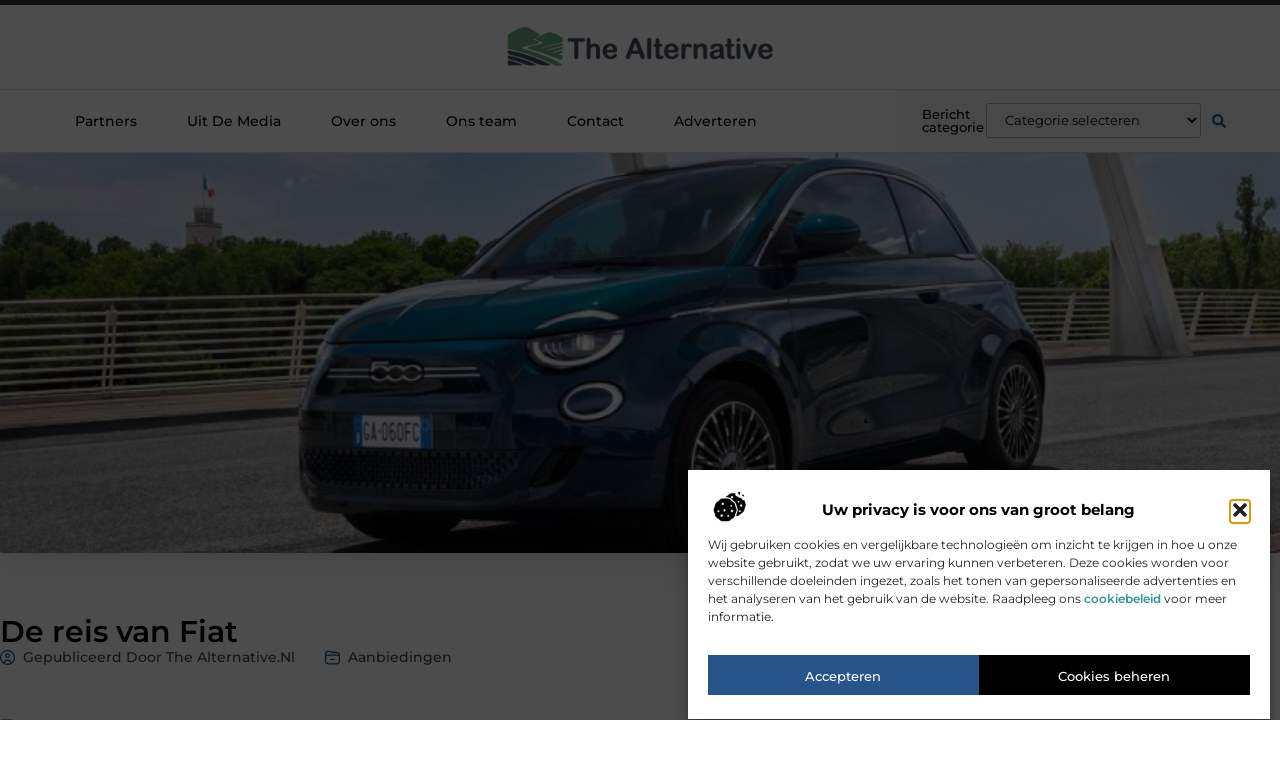

--- FILE ---
content_type: text/css
request_url: https://www.thealternative.nl/wp-content/uploads/elementor/css/post-8134.css?ver=1767925265
body_size: 2378
content:
.elementor-8134 .elementor-element.elementor-element-5028f634{--display:flex;--flex-direction:column;--container-widget-width:100%;--container-widget-height:initial;--container-widget-flex-grow:0;--container-widget-align-self:initial;--flex-wrap-mobile:wrap;--gap:0px 0px;--row-gap:0px;--column-gap:0px;box-shadow:0px 0px 30px 0px rgba(0, 0, 0, 0.18);--margin-top:3%;--margin-bottom:0%;--margin-left:0%;--margin-right:0%;--padding-top:0%;--padding-bottom:0%;--padding-left:0%;--padding-right:0%;}.elementor-8134 .elementor-element.elementor-element-5028f634:not(.elementor-motion-effects-element-type-background), .elementor-8134 .elementor-element.elementor-element-5028f634 > .elementor-motion-effects-container > .elementor-motion-effects-layer{background-color:#F2F2F2;}.elementor-8134 .elementor-element.elementor-element-24ef811c{--display:flex;--flex-direction:row;--container-widget-width:initial;--container-widget-height:100%;--container-widget-flex-grow:1;--container-widget-align-self:stretch;--flex-wrap-mobile:wrap;--justify-content:space-between;--gap:0px 0px;--row-gap:0px;--column-gap:0px;border-style:none;--border-style:none;--padding-top:0%;--padding-bottom:0%;--padding-left:0%;--padding-right:0%;}.elementor-8134 .elementor-element.elementor-element-24ef811c:hover{border-style:none;}.elementor-8134 .elementor-element.elementor-element-24ef811c, .elementor-8134 .elementor-element.elementor-element-24ef811c::before{--border-transition:0.3s;}.elementor-8134 .elementor-element.elementor-element-9e616c3{--display:flex;--flex-direction:row;--container-widget-width:calc( ( 1 - var( --container-widget-flex-grow ) ) * 100% );--container-widget-height:100%;--container-widget-flex-grow:1;--container-widget-align-self:stretch;--flex-wrap-mobile:wrap;--justify-content:space-between;--align-items:center;--gap:0px 0px;--row-gap:0px;--column-gap:0px;--flex-wrap:wrap;--background-transition:0.3s;--padding-top:3.5%;--padding-bottom:3.5%;--padding-left:9%;--padding-right:2%;}.elementor-8134 .elementor-element.elementor-element-9e616c3:not(.elementor-motion-effects-element-type-background), .elementor-8134 .elementor-element.elementor-element-9e616c3 > .elementor-motion-effects-container > .elementor-motion-effects-layer{background-color:#FFFFFF;}.elementor-8134 .elementor-element.elementor-element-9e616c3.e-con{--flex-grow:0;--flex-shrink:0;}.elementor-widget-image .widget-image-caption{color:var( --e-global-color-text );font-family:var( --e-global-typography-text-font-family ), Sans-serif;font-size:var( --e-global-typography-text-font-size );font-weight:var( --e-global-typography-text-font-weight );}.elementor-8134 .elementor-element.elementor-element-166d5088{width:var( --container-widget-width, 18% );max-width:18%;--container-widget-width:18%;--container-widget-flex-grow:0;text-align:start;}.elementor-8134 .elementor-element.elementor-element-166d5088 > .elementor-widget-container{margin:0px 0px 30px 0px;}.elementor-8134 .elementor-element.elementor-element-166d5088.elementor-element{--align-self:center;}.elementor-8134 .elementor-element.elementor-element-166d5088 img{width:100%;}.elementor-8134 .elementor-element.elementor-element-539440d9{--display:flex;--flex-direction:column;--container-widget-width:100%;--container-widget-height:initial;--container-widget-flex-grow:0;--container-widget-align-self:initial;--flex-wrap-mobile:wrap;--justify-content:flex-start;--gap:10px 10px;--row-gap:10px;--column-gap:10px;--flex-wrap:wrap;--padding-top:0%;--padding-bottom:0%;--padding-left:0%;--padding-right:04%;}.elementor-8134 .elementor-element.elementor-element-539440d9.e-con{--flex-grow:0;--flex-shrink:0;}.elementor-widget-heading .elementor-heading-title{font-family:var( --e-global-typography-primary-font-family ), Sans-serif;font-size:var( --e-global-typography-primary-font-size );font-weight:var( --e-global-typography-primary-font-weight );color:var( --e-global-color-primary );}.elementor-8134 .elementor-element.elementor-element-43380a2 .elementor-heading-title{font-family:"Montserrat", Sans-serif;font-size:20px;font-weight:700;text-transform:uppercase;color:var( --e-global-color-secondary );}.elementor-8134 .elementor-element.elementor-element-7f35c417{text-align:start;}.elementor-8134 .elementor-element.elementor-element-7f35c417 .elementor-heading-title{font-family:"Montserrat", Sans-serif;font-size:16px;font-weight:500;color:#818181;}.elementor-8134 .elementor-element.elementor-element-1241d791{--display:flex;--gap:17px 17px;--row-gap:17px;--column-gap:17px;--margin-top:0%;--margin-bottom:0%;--margin-left:0%;--margin-right:0%;--padding-top:3.5%;--padding-bottom:03%;--padding-left:0%;--padding-right:010%;}.elementor-8134 .elementor-element.elementor-element-2c9bb31d{--display:flex;--flex-direction:row;--container-widget-width:initial;--container-widget-height:100%;--container-widget-flex-grow:1;--container-widget-align-self:stretch;--flex-wrap-mobile:wrap;--justify-content:flex-end;--margin-top:0px;--margin-bottom:0px;--margin-left:0px;--margin-right:0px;--padding-top:10px;--padding-bottom:0px;--padding-left:0px;--padding-right:0px;}.elementor-8134 .elementor-element.elementor-element-552f5b03 > .elementor-widget-container{padding:0px 20px 0px 0px;}.elementor-8134 .elementor-element.elementor-element-552f5b03.elementor-element{--align-self:center;}.elementor-8134 .elementor-element.elementor-element-552f5b03{text-align:center;}.elementor-8134 .elementor-element.elementor-element-552f5b03 .elementor-heading-title{font-family:var( --e-global-typography-846d0e1-font-family ), Sans-serif;font-size:var( --e-global-typography-846d0e1-font-size );font-weight:var( --e-global-typography-846d0e1-font-weight );color:var( --e-global-color-secondary );}.elementor-8134 .elementor-element.elementor-element-4bc0e2f6{--grid-template-columns:repeat(0, auto);--icon-size:14px;--grid-column-gap:13px;--grid-row-gap:0px;}.elementor-8134 .elementor-element.elementor-element-4bc0e2f6 .elementor-widget-container{text-align:right;}.elementor-8134 .elementor-element.elementor-element-4bc0e2f6.elementor-element{--align-self:flex-end;}.elementor-8134 .elementor-element.elementor-element-4bc0e2f6 .elementor-social-icon{background-color:#FFFFFF;--icon-padding:13px;border-style:solid;border-width:1px 1px 1px 1px;border-color:var( --e-global-color-secondary );}.elementor-8134 .elementor-element.elementor-element-4bc0e2f6 .elementor-social-icon i{color:var( --e-global-color-secondary );}.elementor-8134 .elementor-element.elementor-element-4bc0e2f6 .elementor-social-icon svg{fill:var( --e-global-color-secondary );}.elementor-8134 .elementor-element.elementor-element-4bc0e2f6 .elementor-icon{border-radius:3px 3px 3px 3px;}.elementor-8134 .elementor-element.elementor-element-4bc0e2f6 .elementor-social-icon:hover{background-color:var( --e-global-color-secondary );border-color:var( --e-global-color-secondary );}.elementor-8134 .elementor-element.elementor-element-4bc0e2f6 .elementor-social-icon:hover i{color:#FFFFFF;}.elementor-8134 .elementor-element.elementor-element-4bc0e2f6 .elementor-social-icon:hover svg{fill:#FFFFFF;}.elementor-8134 .elementor-element.elementor-element-5a9842a7{--display:flex;--min-height:70px;--flex-direction:column;--container-widget-width:calc( ( 1 - var( --container-widget-flex-grow ) ) * 100% );--container-widget-height:initial;--container-widget-flex-grow:0;--container-widget-align-self:initial;--flex-wrap-mobile:wrap;--justify-content:center;--align-items:center;border-style:solid;--border-style:solid;border-width:0px 0px 1px 0px;--border-top-width:0px;--border-right-width:0px;--border-bottom-width:1px;--border-left-width:0px;border-color:#868686;--border-color:#868686;--border-radius:0px 0px 0px 0px;--padding-top:0%;--padding-bottom:0%;--padding-left:0%;--padding-right:0%;}.elementor-8134 .elementor-element.elementor-element-5a9842a7:not(.elementor-motion-effects-element-type-background), .elementor-8134 .elementor-element.elementor-element-5a9842a7 > .elementor-motion-effects-container > .elementor-motion-effects-layer{background-color:var( --e-global-color-secondary );}.elementor-8134 .elementor-element.elementor-element-5a9842a7:hover{border-style:solid;border-width:0px 0px 1px 0px;--border-top-width:0px;--border-right-width:0px;--border-bottom-width:1px;--border-left-width:0px;}.elementor-8134 .elementor-element.elementor-element-5a9842a7, .elementor-8134 .elementor-element.elementor-element-5a9842a7::before{--border-transition:0.3s;}.elementor-8134 .elementor-element.elementor-element-5a9842a7.e-con{--align-self:stretch;}.elementor-widget-nav-menu .elementor-nav-menu .elementor-item{font-family:var( --e-global-typography-primary-font-family ), Sans-serif;font-size:var( --e-global-typography-primary-font-size );font-weight:var( --e-global-typography-primary-font-weight );}.elementor-widget-nav-menu .elementor-nav-menu--main .elementor-item{color:var( --e-global-color-text );fill:var( --e-global-color-text );}.elementor-widget-nav-menu .elementor-nav-menu--main .elementor-item:hover,
					.elementor-widget-nav-menu .elementor-nav-menu--main .elementor-item.elementor-item-active,
					.elementor-widget-nav-menu .elementor-nav-menu--main .elementor-item.highlighted,
					.elementor-widget-nav-menu .elementor-nav-menu--main .elementor-item:focus{color:var( --e-global-color-accent );fill:var( --e-global-color-accent );}.elementor-widget-nav-menu .elementor-nav-menu--main:not(.e--pointer-framed) .elementor-item:before,
					.elementor-widget-nav-menu .elementor-nav-menu--main:not(.e--pointer-framed) .elementor-item:after{background-color:var( --e-global-color-accent );}.elementor-widget-nav-menu .e--pointer-framed .elementor-item:before,
					.elementor-widget-nav-menu .e--pointer-framed .elementor-item:after{border-color:var( --e-global-color-accent );}.elementor-widget-nav-menu{--e-nav-menu-divider-color:var( --e-global-color-text );}.elementor-widget-nav-menu .elementor-nav-menu--dropdown .elementor-item, .elementor-widget-nav-menu .elementor-nav-menu--dropdown  .elementor-sub-item{font-family:var( --e-global-typography-accent-font-family ), Sans-serif;font-size:var( --e-global-typography-accent-font-size );font-weight:var( --e-global-typography-accent-font-weight );}.elementor-8134 .elementor-element.elementor-element-3b6fd8c0{width:100%;max-width:100%;}.elementor-8134 .elementor-element.elementor-element-3b6fd8c0.elementor-element{--flex-grow:0;--flex-shrink:0;}.elementor-8134 .elementor-element.elementor-element-3b6fd8c0 .elementor-nav-menu .elementor-item{font-family:"Montserrat", Sans-serif;font-size:14px;font-weight:500;}.elementor-8134 .elementor-element.elementor-element-3b6fd8c0 .elementor-nav-menu--main .elementor-item{color:#F2F2F2;fill:#F2F2F2;}.elementor-8134 .elementor-element.elementor-element-3b6fd8c0 .elementor-nav-menu--main .elementor-item:hover,
					.elementor-8134 .elementor-element.elementor-element-3b6fd8c0 .elementor-nav-menu--main .elementor-item.elementor-item-active,
					.elementor-8134 .elementor-element.elementor-element-3b6fd8c0 .elementor-nav-menu--main .elementor-item.highlighted,
					.elementor-8134 .elementor-element.elementor-element-3b6fd8c0 .elementor-nav-menu--main .elementor-item:focus{color:var( --e-global-color-2523ff7 );fill:var( --e-global-color-2523ff7 );}.elementor-8134 .elementor-element.elementor-element-3b6fd8c0 .elementor-nav-menu--main .elementor-item.elementor-item-active{color:var( --e-global-color-2523ff7 );}.elementor-8134 .elementor-element.elementor-element-2daff69c{--display:flex;--min-height:56px;--flex-direction:row;--container-widget-width:calc( ( 1 - var( --container-widget-flex-grow ) ) * 100% );--container-widget-height:100%;--container-widget-flex-grow:1;--container-widget-align-self:stretch;--flex-wrap-mobile:wrap;--justify-content:space-between;--align-items:center;--padding-top:0%;--padding-bottom:0%;--padding-left:8%;--padding-right:8%;}.elementor-8134 .elementor-element.elementor-element-2daff69c:not(.elementor-motion-effects-element-type-background), .elementor-8134 .elementor-element.elementor-element-2daff69c > .elementor-motion-effects-container > .elementor-motion-effects-layer{background-color:var( --e-global-color-secondary );}.elementor-8134 .elementor-element.elementor-element-2daff69c.e-con{--align-self:flex-start;}.elementor-8134 .elementor-element.elementor-element-61dd92ff > .elementor-widget-container{padding:0px 0px 0px 0px;}.elementor-8134 .elementor-element.elementor-element-61dd92ff.elementor-element{--align-self:center;}.elementor-8134 .elementor-element.elementor-element-61dd92ff{text-align:start;}.elementor-8134 .elementor-element.elementor-element-61dd92ff .elementor-heading-title{font-family:"Montserrat", Sans-serif;font-size:13px;font-weight:500;color:#F2F2F2;}.elementor-8134 .elementor-element.elementor-element-217d12b4 > .elementor-widget-container{padding:0px 0px 0px 0px;}.elementor-8134 .elementor-element.elementor-element-217d12b4.elementor-element{--align-self:center;}.elementor-8134 .elementor-element.elementor-element-217d12b4{text-align:end;}.elementor-8134 .elementor-element.elementor-element-217d12b4 .elementor-heading-title{font-family:"Montserrat", Sans-serif;font-size:13px;font-weight:500;color:#F2F2F2;}.elementor-8134 .elementor-element.elementor-element-217d12b4 .elementor-heading-title a:hover, .elementor-8134 .elementor-element.elementor-element-217d12b4 .elementor-heading-title a:focus{color:var( --e-global-color-accent );}.elementor-8134 .elementor-element.elementor-element-217d12b4 .elementor-heading-title a{transition-duration:0.5s;}.elementor-8134:not(.elementor-motion-effects-element-type-background), .elementor-8134 > .elementor-motion-effects-container > .elementor-motion-effects-layer{background-color:#FFFFFF;}.elementor-theme-builder-content-area{height:400px;}.elementor-location-header:before, .elementor-location-footer:before{content:"";display:table;clear:both;}@media(max-width:1024px){.elementor-8134 .elementor-element.elementor-element-5028f634{--margin-top:5%;--margin-bottom:0%;--margin-left:0%;--margin-right:0%;}.elementor-8134 .elementor-element.elementor-element-24ef811c{--flex-direction:column;--container-widget-width:100%;--container-widget-height:initial;--container-widget-flex-grow:0;--container-widget-align-self:initial;--flex-wrap-mobile:wrap;--flex-wrap:wrap;--padding-top:0%;--padding-bottom:0%;--padding-left:0%;--padding-right:0%;}.elementor-8134 .elementor-element.elementor-element-9e616c3{--min-height:80px;--justify-content:flex-start;--align-items:center;--container-widget-width:calc( ( 1 - var( --container-widget-flex-grow ) ) * 100% );--gap:20px 20px;--row-gap:20px;--column-gap:20px;--margin-top:0%;--margin-bottom:0%;--margin-left:0%;--margin-right:0%;--padding-top:0%;--padding-bottom:0%;--padding-left:5%;--padding-right:5%;}.elementor-widget-image .widget-image-caption{font-size:var( --e-global-typography-text-font-size );}.elementor-8134 .elementor-element.elementor-element-166d5088 > .elementor-widget-container{margin:0px 0px 0px 0px;}.elementor-8134 .elementor-element.elementor-element-166d5088{--container-widget-width:10%;--container-widget-flex-grow:0;width:var( --container-widget-width, 10% );max-width:10%;text-align:start;}.elementor-8134 .elementor-element.elementor-element-166d5088.elementor-element{--align-self:center;}.elementor-8134 .elementor-element.elementor-element-166d5088 img{max-width:80%;}.elementor-8134 .elementor-element.elementor-element-539440d9{--gap:5px 5px;--row-gap:5px;--column-gap:5px;--margin-top:0%;--margin-bottom:0%;--margin-left:0%;--margin-right:0%;--padding-top:0%;--padding-bottom:0%;--padding-left:0%;--padding-right:0%;}.elementor-widget-heading .elementor-heading-title{font-size:var( --e-global-typography-primary-font-size );}.elementor-8134 .elementor-element.elementor-element-43380a2 .elementor-heading-title{font-size:15px;}.elementor-8134 .elementor-element.elementor-element-7f35c417 .elementor-heading-title{font-size:14px;}.elementor-8134 .elementor-element.elementor-element-1241d791{--gap:15px 15px;--row-gap:15px;--column-gap:15px;--padding-top:4%;--padding-bottom:4%;--padding-left:5%;--padding-right:5%;}.elementor-8134 .elementor-element.elementor-element-2c9bb31d{--padding-top:5px;--padding-bottom:0px;--padding-left:0px;--padding-right:0px;}.elementor-8134 .elementor-element.elementor-element-552f5b03 .elementor-heading-title{font-size:var( --e-global-typography-846d0e1-font-size );}.elementor-8134 .elementor-element.elementor-element-4bc0e2f6{width:auto;max-width:auto;--icon-size:12px;--grid-column-gap:11px;}.elementor-8134 .elementor-element.elementor-element-4bc0e2f6 .elementor-social-icon{--icon-padding:11px;}.elementor-8134 .elementor-element.elementor-element-5a9842a7{--min-height:60px;--align-items:center;--container-widget-width:calc( ( 1 - var( --container-widget-flex-grow ) ) * 100% );--margin-top:0%;--margin-bottom:0%;--margin-left:0%;--margin-right:0%;--padding-top:1.5%;--padding-bottom:1.5%;--padding-left:0%;--padding-right:0%;}.elementor-8134 .elementor-element.elementor-element-5a9842a7.e-con{--align-self:center;}.elementor-widget-nav-menu .elementor-nav-menu .elementor-item{font-size:var( --e-global-typography-primary-font-size );}.elementor-widget-nav-menu .elementor-nav-menu--dropdown .elementor-item, .elementor-widget-nav-menu .elementor-nav-menu--dropdown  .elementor-sub-item{font-size:var( --e-global-typography-accent-font-size );}.elementor-8134 .elementor-element.elementor-element-3b6fd8c0{width:100%;max-width:100%;}.elementor-8134 .elementor-element.elementor-element-3b6fd8c0.elementor-element{--align-self:flex-end;}.elementor-8134 .elementor-element.elementor-element-3b6fd8c0 .elementor-nav-menu .elementor-item{font-size:12px;}.elementor-8134 .elementor-element.elementor-element-3b6fd8c0 .elementor-nav-menu--main .elementor-item{padding-left:11px;padding-right:11px;padding-top:5px;padding-bottom:5px;}.elementor-8134 .elementor-element.elementor-element-2daff69c{--min-height:56px;--margin-top:0%;--margin-bottom:0%;--margin-left:0%;--margin-right:0%;--padding-top:0%;--padding-bottom:0%;--padding-left:5%;--padding-right:5%;}.elementor-8134 .elementor-element.elementor-element-61dd92ff{width:var( --container-widget-width, 81% );max-width:81%;--container-widget-width:81%;--container-widget-flex-grow:0;text-align:start;}.elementor-8134 .elementor-element.elementor-element-61dd92ff .elementor-heading-title{font-size:12px;}.elementor-8134 .elementor-element.elementor-element-217d12b4{width:var( --container-widget-width, 81% );max-width:81%;--container-widget-width:81%;--container-widget-flex-grow:0;text-align:end;}.elementor-8134 .elementor-element.elementor-element-217d12b4 .elementor-heading-title{font-size:12px;}}@media(max-width:767px){.elementor-8134 .elementor-element.elementor-element-5028f634{--margin-top:5%;--margin-bottom:0%;--margin-left:0%;--margin-right:0%;--padding-top:0%;--padding-bottom:0%;--padding-left:0%;--padding-right:0%;}.elementor-8134 .elementor-element.elementor-element-24ef811c{--flex-direction:column;--container-widget-width:100%;--container-widget-height:initial;--container-widget-flex-grow:0;--container-widget-align-self:initial;--flex-wrap-mobile:wrap;--gap:15px 15px;--row-gap:15px;--column-gap:15px;--padding-top:0%;--padding-bottom:00%;--padding-left:0%;--padding-right:0%;}.elementor-8134 .elementor-element.elementor-element-9e616c3{--min-height:80px;--align-items:center;--container-widget-width:calc( ( 1 - var( --container-widget-flex-grow ) ) * 100% );--gap:15px 15px;--row-gap:15px;--column-gap:15px;--padding-top:04%;--padding-bottom:3%;--padding-left:5%;--padding-right:5%;}.elementor-widget-image .widget-image-caption{font-size:var( --e-global-typography-text-font-size );}.elementor-8134 .elementor-element.elementor-element-166d5088{--container-widget-width:18%;--container-widget-flex-grow:0;width:var( --container-widget-width, 18% );max-width:18%;}.elementor-8134 .elementor-element.elementor-element-166d5088.elementor-element{--align-self:flex-start;}.elementor-8134 .elementor-element.elementor-element-166d5088 img{max-width:95%;}.elementor-8134 .elementor-element.elementor-element-539440d9{--width:75%;--align-items:flex-start;--container-widget-width:calc( ( 1 - var( --container-widget-flex-grow ) ) * 100% );--gap:5px 5px;--row-gap:5px;--column-gap:5px;--padding-top:0%;--padding-bottom:0%;--padding-left:0%;--padding-right:0%;}.elementor-widget-heading .elementor-heading-title{font-size:var( --e-global-typography-primary-font-size );}.elementor-8134 .elementor-element.elementor-element-43380a2 .elementor-heading-title{font-size:14px;}.elementor-8134 .elementor-element.elementor-element-7f35c417.elementor-element{--align-self:flex-start;}.elementor-8134 .elementor-element.elementor-element-7f35c417 .elementor-heading-title{font-size:12px;}.elementor-8134 .elementor-element.elementor-element-1241d791{--gap:20px 20px;--row-gap:20px;--column-gap:20px;--padding-top:5%;--padding-bottom:10%;--padding-left:5%;--padding-right:5%;}.elementor-8134 .elementor-element.elementor-element-2c9bb31d{--justify-content:center;--align-items:center;--container-widget-width:calc( ( 1 - var( --container-widget-flex-grow ) ) * 100% );--gap:25px 25px;--row-gap:25px;--column-gap:25px;--flex-wrap:nowrap;--padding-top:5px;--padding-bottom:0px;--padding-left:0px;--padding-right:0px;}.elementor-8134 .elementor-element.elementor-element-2c9bb31d.e-con{--align-self:center;}.elementor-8134 .elementor-element.elementor-element-552f5b03{width:auto;max-width:auto;text-align:end;}.elementor-8134 .elementor-element.elementor-element-552f5b03 > .elementor-widget-container{padding:0px 0px 0px 0px;}.elementor-8134 .elementor-element.elementor-element-552f5b03 .elementor-heading-title{font-size:var( --e-global-typography-846d0e1-font-size );}.elementor-8134 .elementor-element.elementor-element-4bc0e2f6 .elementor-widget-container{text-align:center;}.elementor-8134 .elementor-element.elementor-element-4bc0e2f6{width:auto;max-width:auto;--icon-size:11px;--grid-column-gap:10px;}.elementor-8134 .elementor-element.elementor-element-4bc0e2f6.elementor-element{--align-self:flex-end;}.elementor-8134 .elementor-element.elementor-element-4bc0e2f6 .elementor-social-icon{--icon-padding:10px;}.elementor-8134 .elementor-element.elementor-element-5a9842a7{--flex-direction:column;--container-widget-width:100%;--container-widget-height:initial;--container-widget-flex-grow:0;--container-widget-align-self:initial;--flex-wrap-mobile:wrap;--gap:15px 15px;--row-gap:15px;--column-gap:15px;--padding-top:04%;--padding-bottom:5%;--padding-left:0%;--padding-right:0%;}.elementor-widget-nav-menu .elementor-nav-menu .elementor-item{font-size:var( --e-global-typography-primary-font-size );}.elementor-widget-nav-menu .elementor-nav-menu--dropdown .elementor-item, .elementor-widget-nav-menu .elementor-nav-menu--dropdown  .elementor-sub-item{font-size:var( --e-global-typography-accent-font-size );}.elementor-8134 .elementor-element.elementor-element-3b6fd8c0{width:var( --container-widget-width, 100% );max-width:100%;--container-widget-width:100%;--container-widget-flex-grow:0;}.elementor-8134 .elementor-element.elementor-element-3b6fd8c0.elementor-element{--align-self:center;}.elementor-8134 .elementor-element.elementor-element-3b6fd8c0 .elementor-nav-menu .elementor-item{font-size:11.5px;}.elementor-8134 .elementor-element.elementor-element-3b6fd8c0 .elementor-nav-menu--main .elementor-item{padding-left:10px;padding-right:10px;padding-top:5px;padding-bottom:5px;}.elementor-8134 .elementor-element.elementor-element-2daff69c{--flex-direction:row-reverse;--container-widget-width:initial;--container-widget-height:100%;--container-widget-flex-grow:1;--container-widget-align-self:stretch;--flex-wrap-mobile:wrap-reverse;--justify-content:center;--gap:5px 5px;--row-gap:5px;--column-gap:5px;--padding-top:5%;--padding-bottom:5%;--padding-left:0%;--padding-right:0%;}.elementor-8134 .elementor-element.elementor-element-61dd92ff{width:auto;max-width:auto;text-align:center;}.elementor-8134 .elementor-element.elementor-element-61dd92ff.elementor-element{--align-self:center;}.elementor-8134 .elementor-element.elementor-element-61dd92ff .elementor-heading-title{font-size:11px;}.elementor-8134 .elementor-element.elementor-element-217d12b4{width:auto;max-width:auto;text-align:center;}.elementor-8134 .elementor-element.elementor-element-217d12b4.elementor-element{--align-self:center;}.elementor-8134 .elementor-element.elementor-element-217d12b4 .elementor-heading-title{font-size:11px;}}@media(min-width:768px){.elementor-8134 .elementor-element.elementor-element-9e616c3{--width:35%;}.elementor-8134 .elementor-element.elementor-element-539440d9{--width:78%;}.elementor-8134 .elementor-element.elementor-element-1241d791{--width:58%;}}@media(max-width:1024px) and (min-width:768px){.elementor-8134 .elementor-element.elementor-element-9e616c3{--width:100%;}.elementor-8134 .elementor-element.elementor-element-539440d9{--width:80%;}.elementor-8134 .elementor-element.elementor-element-1241d791{--width:100%;}}